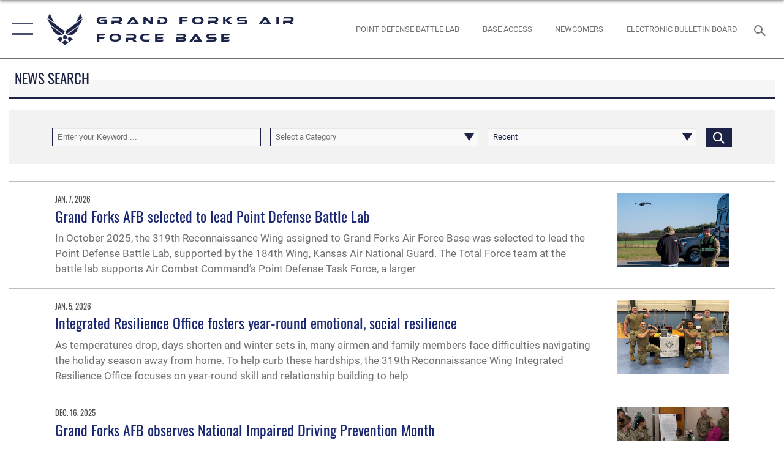

--- FILE ---
content_type: text/html; charset=utf-8
request_url: https://www.grandforks.af.mil/News/igphoto/2000053838/
body_size: 20532
content:
<!DOCTYPE html>
<html  lang="en-US">
<head id="Head"><meta content="text/html; charset=UTF-8" http-equiv="Content-Type" />
<meta name="REVISIT-AFTER" content="1 DAYS" />
<meta name="RATING" content="GENERAL" />
<meta name="RESOURCE-TYPE" content="DOCUMENT" />
<meta content="text/javascript" http-equiv="Content-Script-Type" />
<meta content="text/css" http-equiv="Content-Style-Type" />
<title>
	News
</title><meta id="MetaDescription" name="description" content="The official website for Grand Forks" /><meta id="MetaKeywords" name="keywords" content="Grand Forks" /><meta id="MetaRobots" name="robots" content="INDEX, FOLLOW" /><link href="/Resources/Shared/stylesheets/dnndefault/7.0.0/default.css?cdv=2445" type="text/css" rel="stylesheet"/><link href="/DesktopModules/ArticleCSDashboard/module.css?cdv=2445" type="text/css" rel="stylesheet"/><link href="/DesktopModules/ArticleCS/module.css?cdv=2445" type="text/css" rel="stylesheet"/><link href="/Portals/24/portal.css?cdv=2445" type="text/css" rel="stylesheet"/><link href="/Desktopmodules/SharedLibrary/Plugins/SocialIcons/css/fa-social-icons.css?cdv=2445" type="text/css" rel="stylesheet"/><link href="/Desktopmodules/SharedLibrary/Plugins/Skin/SkipNav/css/skipnav.css?cdv=2445" type="text/css" rel="stylesheet"/><link href="/desktopmodules/ArticleCS/styles/AirForce3/style.css?cdv=2445" type="text/css" rel="stylesheet"/><link href="/Desktopmodules/SharedLibrary/Plugins/ColorBox/colorbox.css?cdv=2445" type="text/css" rel="stylesheet"/><link href="/Desktopmodules/SharedLibrary/Plugins/bootstrap4/css/bootstrap.min.css?cdv=2445" type="text/css" rel="stylesheet"/><link href="/Desktopmodules/SharedLibrary/ValidatedPlugins/font-awesome6/css/all.min.css?cdv=2445" type="text/css" rel="stylesheet"/><link href="/Desktopmodules/SharedLibrary/ValidatedPlugins/font-awesome6/css/v4-shims.min.css?cdv=2445" type="text/css" rel="stylesheet"/><link href="/Desktopmodules/SharedLibrary/ValidatedPlugins/Chosen/chosen.min.css?cdv=2445" type="text/css" rel="stylesheet"/><link href="/portals/_default/skins/AirForce3/Assets/css/theme.css?cdv=2445" type="text/css" rel="stylesheet"/><script src="/Resources/libraries/jQuery/03_07_01/jquery.js?cdv=2445" type="text/javascript"></script><script src="/Resources/libraries/jQuery-Migrate/03_04_01/jquery-migrate.js?cdv=2445" type="text/javascript"></script><script src="/Resources/libraries/jQuery-UI/01_13_03/jquery-ui.min.js?cdv=2445" type="text/javascript"></script><meta name='host' content='DMA Public Web' /><meta name='contact' content='dma.WebSD@mail.mil' /><script  src="/Desktopmodules/SharedLibrary/Plugins/GoogleAnalytics/Universal-Federated-Analytics-8.7.js?agency=DOD&subagency=USAF&sitetopic=dma.web&dclink=true"  id="_fed_an_ua_tag" ></script><meta name="viewport" content="width=device-width,initial-scale=1" /></head>
<body id="Body">

    <form method="post" action="/News/igphoto/2000053838/" id="Form" enctype="multipart/form-data">
<div class="aspNetHidden">
<input type="hidden" name="__EVENTTARGET" id="__EVENTTARGET" value="" />
<input type="hidden" name="__EVENTARGUMENT" id="__EVENTARGUMENT" value="" />
<input type="hidden" name="__VIEWSTATE" id="__VIEWSTATE" value="aYcHhCZ3qwatDxzzlqsXwinw4krgBl/Zi/i0H98Ic90yEu/0gpjXykwfhuc87wdk/k8goyLq6TWX77brC3Qm6q6vnBpRxtNzPQDF4rYbu24Uf5kFPhNp8/8kLQ2gHD5iLFVa5WngW/98sKK9OF8iwvOsmV+z6kkb5hPEVzC++Os5LmjNg/L1SKk+/EEjJDkLqofh9sdQbv672e/Ub7uPT4aK3OkLRtxJ2tpkOqYTXnGejWnSyxJ04yPe6jZ1oGGb1N6gtKpy2MOtLBp3S176/aPofWT+VOkyLNdHSywJRte1DVRqpDdwQfFY8AbPh4atNl3jARyWB/XZayJK3DRtKiQ28dVWeU4yFdd3ZepWg8Zy1SayE+cdgqlpPUTrFd9VAWmj8lBIMoVV/pJHt+1q48MvOCZ4jOT3tPRTBblwyd3q/SJZEfr7jRMADlw+MUFeqqO4JJiLz2KxxvOvMAImq+zDsCDwlEfY1A+i2T69A1AC3JNmTRm+NwAOZpb3JvIaEyqXFLapV60OkkyM3jxyr9Y0Ap2HXn8q83GVZ6Az0iFB4d/wXPB1SBnFmBpT6zOEsgGxZzvMmkHbvsuiDJz/eBaefzYzqpGwIYtd1xnpa2mUn0eWOUui2ZUnuy8NnQBJacu2hnPBQ/9JVaUkRzS1afSspm2vpW9Sc8uCGVbl7aS+4Jcom1ubbyyXDRVkBYGWdBq2GYse9S9AzEmS3ppa7MKDupzIKE+vw41dOXkLvy551COU6JlYy75nP2S6nnpOyQdyOPpgWN0AZSOKv9mmUORE58EKC3HvC0oIf/47MBQbJtz1hJdGw/e0CuKwmnP6eF1t6cXmjprpjZF06UWhPnkMamsv+Zi+R63neLF3FodaJR0aO/tBilAJpoBRM+oS30foBBH0C8ab1jvpQo7TmdT7Qnld4YfwmjMOkfyk0j4FaSTSHR12D8GXLzEUzgAOOXFBrauFX01wv5kdMSR3p+EYV9fRcFJQz6L9+b+pbewxAW9khRVX/7LVSulnWdrJyqC4lMQl1CDZkKfBMjeBZxftVEDp0GHyCB8TExcS+oVRD4TNvFfCYor1rLwFARQuKhk0Til/aZVBKgn7MQGpeWZ0eeq/CZodo3QxxcY/Sua0NPLcXy+GKGI0iO4DZ2r2NJU+mofSgVgCXJxZOgDAqXmkhaqQX7SCZ485DIyopyq1CmONbmgSbEy9JwDU8jP4ypmUcB18Zv5GpzHJqdenqCpldDaTEEJrrgqtnJgrVPqh4IdSnBZ6Ihq8MGd2Ka7eRETI4FZpIp77Xp5/HSxLKwnjJWgeFI3S9HNmZVKGtb10V5okIYcmCrUMIZZe2u4oQKBd+PUcs05HFbkUJUhO91jf/L/6Y6f+EvzOUSoxpj7qeZ7RNeXGYll4xHHEfIg4nlY+b/RyVrUhM9F5FxYhGyCyUlRqNkGW7e8+frIIS4HFIduZA5K3PKu5Mo7WmWnNvFIiL5dCDK9Ac9HBYq0gR+wjuKkgA/Wo1sAmth5HS1DGCcOHha7b+qDZN/k55jFhef4KO15JMkyCGTPGFNLf7iLKo+dHkrJMLQ5701FHnRRPUMLFviHNxKDSzAbnLxxTOobsUqsukVhAYIptwYjEAWoHKlB66uZBBtJUlq5SNVmeHyOe4APBUhMW95s4uJf1h3DsvrzQcCUMeouxOvf8/GavIY3cGUGIvl4gHPZTH+XuMpEOiHY+FH41JIGIqgplJ2i9irumhqnpVSj49UkbVN4PC/l78ITW5RaC305qN3VFc5+ElqnqMeKwvRyFo95Unhjcbmh+H07x9STQS5pSzh9uzV2Q6/5k05FXbb/PpbothZ57B/SWMlnLG7c0koi7sHjbn6ee3HugUFHxL2tY98q1WBnVHxxW62SD2+WNlPlL+NqgxmKEagPh/nqF2HpBhBVuPxKdYT+jBo36lk2lgRTWP25+YHy9oO4yPOCohWZ9zH96PMLAEWx+9N/9TPJVyuSluMUFiNWgc1rPQ5IqAxRpti5fLWWnDU1HvXCeb9CeuWn9XJEX/kChur1s23HZ8jUUks2Bf1fNKIHkOwYqCYwp3zj0X1K3Ysa7fTjt2LTndi4mCPqDOoWbS4ogDaIJzFXG7saqDbn2vn3AfF5S1FyhW0gLudMM4I1GJDahGqHitakeuCiPlagp+dlZuT3yydnL8knqq4l4YNb3H7VMn2ZVBX+fBnyusqNtBtbGRC/[base64]/PtdJnRfxLd1a36C6K7F4RefO2v3yOeiEIzvsTO48SASFwOVTCFXIE0qSc9C9wF/2+89xsmvxAAK08ivhUW37oBziUzqOgdb0FsYZo4aiAx2ycm49HdkvlpnjKD9y0cRM7Vqj5m/652gT0TG4/IkVIK8uFd6DcuZxIBqgsi/1BUClZ8Vrn14JH9091san/HrV0wHYqzKHrX0RvQydQXPR2rXskzn/UBV6AeagMGhAQU7b1XOv5spkOBIVJhsi68kWD7ajvJTPnPjmTrGqti3BqU0CPyQSBva1hbVvBMt9EsTXw03rT/x1LEBSeD7J696rTmXp5C5TwaOeF9NEV5bXy57fvidJYZxGMVaYNVxh2bcoH19/[base64]/GKKyL6cU0YdhwQxel/[base64]/YrukHbWdL0prZ1WAViCjLNxpoULjss0m+Ot25aReXeZuL6/[base64]/vNOuIt4NNsCRGEo3D7HkO4PO4OR1yof7VnKkzZ2rf7bhklcez0S/pGXlGqJbssRdwIH65OApJb9PH+v809dtUGHSNFUFTGjbgZ3P8AAHxj1gvZuWqtDxiKmemADGY8bbBs8VsV0lcRQ6HpbQ+busF5V9DPtMzPqqPpJKBl1p7qVT2YxFvOJ1xzPmdMLzs3ZwugftKAgOgcsmItO88lukXymrXb3B6AOFDN2Zo1kDp1t4v7jwu8KMt4H/6X4Y0YLhdokZciI+nqUsKo0ZSvKsKf1qPAUsWVB3m6e1YvW7NsXDHKUxdw/6+Jd4PlHx9fZb0P4VVcqZTB/YKsrOw2oWFkLRVIeMpDh1r0YJUWaTUm9FhStFipPjUMopFLMzybHQqR9JNcPLK79fyqcGV6sup5uv/KRFHbUxxCSNvPjARfNy4SjbqD8g7Ss5ELC4d1I7sZe+rtQRwgkigdxEO+OyZoRn0FOcy2rubuTiHaLFS1bOCqlR5EZU3Z/aPcOGKrRq4pHQPVSVfMRYiW5zgwBstR8aAB0INTFL571ne2K8s7Mt51vdv84shPQ//8SZZ235d4Vq7ieWbFl1aGsNyfOc+rFgy/RZPek0c+37CEx14CGxwdbuiCu+bvdUouRgHXweQB8HqJQ/YaBmzZBwh3UMjVu+sLuJammad0ZJoi58eKVUrshGQrHK+bPL4aVcogi7hId/kaPQHzsr7sqLXFPV4m66utV4AekJ0tUQR4/7t4bFwULvHZxHX4LIQgO72R2PH2X8DFq5hks5fU9er9n7D3ijJrShMpc+mVSQLOdqfAzdNxJxa9qYm+UPmsxQuxGBLXQilGohqsiPeMa02gPRWVaiCQx84d/17GNBy9FsqSRE+a9/VtLm0ArZGB1zIJ1Ev61r2h2G2c/daKSFXG6moCBsTpoCLfqXRDcJiDLQAeotn5+ceyNaEMI7ekD1JMo2rl1qkHggFY0mHJTogvg3B5R9GQIAEIMdCBv231zM3M1TC5GXQ8iMjIa/n4Wab+T1UCrP5ESlbnVhTtMXxsHR1as01kh4Lwjy6KIdXrLtMD7Qomr6vsVh2Fzw4oSXawiBOmEiN8A8wHvUEyU/hPiAaxXydj5uehaVLN3CuMmMmmJrCwaAa3Oxb5hAo9migxxM8pxt20i/iJsq+1Ph1yMILimyuDw8PFAGyCE7/HZYiDpxi2b54WeTdFDw7VCdv1Lx3iRR9y5MCJ6kWJcK85cb6G+GBd8TmQZWBkciYDsiLrIICAdbhGWMTAduQfsJV/2tbGuxN+52vkwPuh+eCM81f6LIKtj92/z6CddrLVz4c4y4pCLp1KR6LFtoSWRR+iu+W17M23Lbe2ij9o+n69Ol66JgZv6qx43Nmti6hGDL1qWuGprua26KZS3Z/T2sm/v61PH6ulW7Yprl9c2VhO8T72FNKuS73Nmk2AFMTTkgxZzFSQYkVKKZuHh715fwaYKiRlQcaKopu2O6LEs3AkT5GiYY/e3wRZqrQlqwNgvkUUIOnw5T6ZWNGKeQEOI9EfGTh0xI/v3lnNuljVpFvlwmNTfKiqp5tXoyZpLlj7Dp1iKHV4YA3q/ivjeeIa1lrStQzLk22Cx/V4ELUj3oe1f4HOMsDHRUI+bmc/efe6Hs7k9O2+OhmAiPETqgwt+Bgk3+YH2LoTboFLDrQOi8dBST9JjzOAgmCntp75xTqvL8PQ0FLj/Dg/OuHKyXF3DEYghx8VSoTqRxAPWLmZ0rj8+PnL2X/ou+Cbz3V7ZUC9PmsEpuofzy++tirtzrYQ/QNXcRPs1aT8DNxXfGUu77vN74hl5uKKempBZmCWgMs1GutplOcSkUCqJw3ZJrKck4ee+r6td/cbtA+xv5XHGOBiojB4eyl9zKIbqFPtvAa97baKruR4B//gjlAnDuxHS27untgzfRkjIAJckG+B0qhLRPoNy27H+obm/Ectm0AerHWAfmhyqqnMCJrlZo/SJmdDyvWpgDzUsJ08+nydoGWcdOh79bYFGpjbMQ2kT/CChb9mUxhxGUozJ5ua4yNbHx12vTL+Q8dEVbCjmswfakONy2biDE5yv7IhW8pOVaf+GIDVt48CtnQrvwNU3Aiq/wfDSPyfz0a+YHs9gn5ww0JisMydrxndkYgB3cFr0LqZ6OhK+6cUdCzPLcgaFQb2PigRL5LlfsEq8gRE23uteH57KYYh0LchykVI1pjnI2tPIdhvnmLOw1hvgb0uUEXjTjk4RAH+LRLajysERUdNOIE+npgZ/R77jxdH6+5Hnus1avGqJfnoxVJMNkzpzYhvQ7heVSkPod12dnB9U3BlQw2TUPIvh/tlxSUbNJx8dehl4bdDEU17VECgr0RUccstHgDuVAorl6vn8ip83dxK0TTaimcDwmzWoYqLYBA0hBRw8G15aus8Ah3VSnVlTMDVXg9MHXvlk4B9MgppKLNgt7mlDABs6/Grkk8GRrX9fju9dk8vsMgitIwWmnXgrtdKaCAUvvy2xgzUawtf0G9B1tuNffzA=" />
</div>

<script type="text/javascript">
//<![CDATA[
var theForm = document.forms['Form'];
if (!theForm) {
    theForm = document.Form;
}
function __doPostBack(eventTarget, eventArgument) {
    if (!theForm.onsubmit || (theForm.onsubmit() != false)) {
        theForm.__EVENTTARGET.value = eventTarget;
        theForm.__EVENTARGUMENT.value = eventArgument;
        theForm.submit();
    }
}
//]]>
</script>


<script src="/WebResource.axd?d=pynGkmcFUV3Yv-3f2nr9xy0Kf6C_zZnc9LGfZMM3iT4nqVs6bWcUamjTUtM1&amp;t=638901627720898773" type="text/javascript"></script>


<script src="/ScriptResource.axd?d=NJmAwtEo3IpQvsjSkuQUuIqMspjI2fWDpWH3-CBlVemQ0vAoBChpuVZw0gj2044CMiBllJZEWsefTRtglhmrbpRUam1112h7KfeQnmWQ-MTPHnYAYKgX3qQxNVIhYQWTOgPlXw2&amp;t=32e5dfca" type="text/javascript"></script>
<script src="/ScriptResource.axd?d=dwY9oWetJoKJpG3WOIgNzeRnuMQFr2URwQwKo8c8VB11Ho4DclWIhp-MA73UFDl1EyzFlsqcNfh9b1MMiCRZ3tWUMYJhhBd83kEjdI0fA6QVRWOGYf41Mnh-kc8Qc9Ih4nwsFAICujytX66x0&amp;t=32e5dfca" type="text/javascript"></script>
<div class="aspNetHidden">

	<input type="hidden" name="__VIEWSTATEGENERATOR" id="__VIEWSTATEGENERATOR" value="CA0B0334" />
	<input type="hidden" name="__VIEWSTATEENCRYPTED" id="__VIEWSTATEENCRYPTED" value="" />
	<input type="hidden" name="__EVENTVALIDATION" id="__EVENTVALIDATION" value="5BNPatC2egq6Qdgl17Am9/ZX+DaTBlnaoGHXA0s2XE7LkbvrLn0h31hsgU3rF3hHABJ40k2Gza5je7Wn+JcpKljl+jjkkLk8FYrR/ne6mxmaY7vtD3C5UDfP55L3/bc7E05wXhJgu4E3PUsJhMEbzTh08YX+DmtpQ8EmDTQ/TQ1R8vfX0BHDHAqLVjeX4x8kBPxzKsFZHRmTpBcuoInMManyqij5jZnF19+rzpKOgTDZYXbE+OBef3izFhFtzWiGFIaehEbQXjJJL7/8bAZD7sb8qsDxCNfubSDppc52agZrD7wNDOEcIyGzK0xdl5kNr6aKa6XeQ9NVeLGf9roG4pdRxpZB8SxD9PE2RBrcdigIk/wGjAAr4KVRydx9Rvfi8s/dnV86BRdm5k9efYR8P5capzql3mon+3qzJhzdMq2QAVkmDgx+zZx7ML1eX46q0aYzPg==" />
</div><script src="/js/dnn.js?cdv=2445" type="text/javascript"></script><script src="/js/dnn.modalpopup.js?cdv=2445" type="text/javascript"></script><script src="/js/dnncore.js?cdv=2445" type="text/javascript"></script><script src="/Desktopmodules/SharedLibrary/Plugins/Mobile-Detect/mobile-detect.min.js?cdv=2445" type="text/javascript"></script><script src="/DesktopModules/ArticleCS/Resources/ArticleCS/js/ArticleCS.js?cdv=2445" type="text/javascript"></script><script src="/Desktopmodules/SharedLibrary/Plugins/ColorBox/jquery.colorbox.js?cdv=2445" type="text/javascript"></script><script src="/Desktopmodules/SharedLibrary/ValidatedPlugins/moment/moment.js?cdv=2445" type="text/javascript"></script><script src="/js/dnn.servicesframework.js?cdv=2445" type="text/javascript"></script><script src="/Desktopmodules/SharedLibrary/Plugins/Skin/js/common.js?cdv=2445" type="text/javascript"></script><script src="/Desktopmodules/SharedLibrary/ValidatedPlugins/moment-timezone/builds/moment-timezone-with-data.js?cdv=2445" type="text/javascript"></script><script src="/Desktopmodules/SharedLibrary/Plugins/image-set-polyfill/image-set-polyfill.js?cdv=2445" type="text/javascript"></script><script src="/Desktopmodules/SharedLibrary/ValidatedPlugins/Chosen/chosen.jquery.min.js?cdv=2445" type="text/javascript"></script><script src="/Desktopmodules/SharedLibrary/Helpers/chosen-fix.js?cdv=2445" type="text/javascript"></script>
<script type="text/javascript">
//<![CDATA[
Sys.WebForms.PageRequestManager._initialize('ScriptManager', 'Form', ['tdnn$ctr2289$Article$desktopmodules_articlecs_article_ascx$UpdatePanel1','dnn_ctr2289_Article_desktopmodules_articlecs_article_ascx_UpdatePanel1'], [], [], 90, '');
//]]>
</script>

        
        
        

<script type="text/javascript">
$('#personaBar-iframe').load(function() {$('#personaBar-iframe').contents().find("head").append($("<style type='text/css'>.personabar .personabarLogo {}</style>")); });
</script>

<script type="text/javascript">

jQuery(document).ready(function() {
initializeSkin();
});

</script>

<script type="text/javascript">
var skinvars = {"SiteName":"Grand Forks Air Force Base","SiteShortName":"Grand Forks","SiteSubTitle":"","aid":"afpw_grandforks","IsSecureConnection":true,"IsBackEnd":false,"DisableShrink":false,"IsAuthenticated":false,"SearchDomain":"search.usa.gov","SiteUrl":"https://www.grandforks.af.mil/","LastLogin":null,"IsLastLoginFail":false,"IncludePiwik":false,"PiwikSiteID":-1,"SocialLinks":{"Facebook":{"Url":"https://www.facebook.com/USairforce/","Window":"_blank","Relationship":"noopener"},"Twitter":{"Url":"","Window":"","Relationship":null},"YouTube":{"Url":"","Window":"","Relationship":null},"Flickr":{"Url":"","Window":"","Relationship":null},"Pintrest":{"Url":"","Window":"","Relationship":null},"Instagram":{"Url":"","Window":"","Relationship":null},"Blog":{"Url":"","Window":"","Relationship":null},"RSS":{"Url":"","Window":"","Relationship":null},"Podcast":{"Url":"","Window":"","Relationship":null},"Email":{"Url":"","Window":"","Relationship":null},"LinkedIn":{"Url":"","Window":"","Relationship":null},"Snapchat":{"Url":"","Window":"","Relationship":null}},"SiteLinks":null,"LogoffTimeout":3300000,"SiteAltLogoText":""};
</script>
<script type="application/ld+json">{"@context":"http://schema.org","@type":"Organization","logo":null,"name":"Grand Forks Air Force Base","url":"https://www.grandforks.af.mil/","sameAs":["https://www.facebook.com/USairforce/"]}</script>

<div id="app" class="layout-main no-banner ">
    

<div id="skip-link-holder"><a id="skip-link" aria-label="Press enter to skip to main content" href="#skip-target">Skip to main content (Press Enter).</a></div>

<header id="header-main">
    <div id="header-main-inner">
        <nav id="nav-main" aria-label="Main navigation">
            <div type="button" class="nav-main-toggle" tabindex="0" role="button" aria-label="Open Main Navigation"> 
		        <span class="nav-main-toggle-label">
				    <span class="nav-main-toggle-item nav-main-toggle-item-top">
					    <span class="nav-main-toggle-item-inner nav-main-toggle-item-inner-top"></span>
				    </span>
				    <span class="nav-main-toggle-item nav-main-toggle-item-bottom">
					    <span class="nav-main-toggle-item-inner nav-main-toggle-item-inner-bottom"></span>
				    </span>
			    </span>
		    </div>
            
            <div id="nav-main-inner">
                <div id="nav-main-header">
                    <div type="button" class="nav-main-toggle" tabindex="0" role="button" aria-label="Close Main Navigation"> 
		                <span class="nav-main-toggle-label">
				            <span class="nav-main-toggle-item nav-main-toggle-item-top">
					            <span class="nav-main-toggle-item-inner nav-main-toggle-item-inner-top"></span>
				            </span>
				            <span class="nav-main-toggle-item nav-main-toggle-item-bottom">
					            <span class="nav-main-toggle-item-inner nav-main-toggle-item-inner-bottom"></span>
				            </span>
			            </span>
		            </div>
                    <svg class="svg-logo" width="80" height="70" xmlns="http://www.w3.org/2000/svg" viewBox="0 0 80 70">
                        <g>
                            <title>U.S. Air Force Logo</title>
                            <g transform="matrix(0.30864200474303516,0,0,0.30864200474303516,96.66049876374962,86.23049787780087) ">
                                <polygon points="-216.59274005889893,-115.45912504196167 -239.41073322296143,-98.88313627243042 -211.62673664093018,-78.69417142868042 -202.91378498077393,-105.51613187789917 " class="fill"/>
                                <polygon points="-207.52175617218018,-75.70814847946167 -184.70473957061768,-59.13417387008667 -161.90072345733643,-75.70814847946167 -184.70473957061768,-92.29115629196167 " class="fill"/>
                                <polygon points="-195.99575519561768,-126.93117094039917 -279.6467409133911,-187.7141375541687 -260.1197633743286,-147.0781512260437 -232.37673664093018,-126.93117094039917 " class="fill"/>
                                <polygon points="-187.24075031280518,-153.7301287651062 -304.11372089385986,-238.64913511276245 -284.5887575149536,-198.0051531791687 -194.19973468780518,-132.33217191696167 " class="fill"/>
                                <polygon points="-287.54475116729736,-271.9891619682312 -301.3247194290161,-243.31515073776245 -258.9787721633911,-212.55013608932495 " class="fill"/>
                                <polygon points="-166.50472736358643,-105.51613187789917 -157.78475666046143,-78.69417142868042 -130.01070880889893,-98.88313627243042 -152.83077716827393,-115.45912504196167 " class="fill"/>
                                <polygon points="-137.04073810577393,-126.93117094039917 -109.2976884841919,-147.0781512260437 -89.7787675857544,-187.7141375541687 -173.42074298858643,-126.93117094039917 " class="fill"/>
                                <polygon points="-182.17178058624268,-153.7301287651062 -175.22274494171143,-132.33217191696167 -84.8327226638794,-198.0051531791687 -65.3028154373169,-238.64913511276245 " class="fill"/>
                                <polygon points="-81.8727617263794,-271.9891619682312 -110.4467363357544,-212.55013608932495 -68.0937089920044,-243.31515073776245 " class="fill"/>
                                <path d="m-197.38074,-111.46014c0,-6.997 5.676,-12.677 12.682,-12.677c6.99,0 12.677,5.68 12.677,12.677c0,7.005 -5.687,12.68 -12.677,12.68c-7.006,-0.001 -12.682,-5.675 -12.682,-12.68z" class="fill"/>
                            </g>
                        </g>
                    </svg>
                </div>
                <div id="nav-main-search">
                    <div id="dnn_Header_MobileSearch" class="search-input-wrap">
	
                        <input id="search-input" aria-label="Search" type="search" autocomplete="off" name="header-search" placeholder="SEARCH" value="">
                    
</div>
                </div>
                <div id="nav-main-menu">
                    <ul id="nav-main-menu-top-ul">
	
    <li class="">
    
        <a href="https://www.grandforks.af.mil/" target="" >Home</a>
    
    </li>

    <li class="parent ">
    
        <a href="https://www.grandforks.af.mil/About-Us/Units/" target="" aria-expanded="false">About Us</a>
    
        <ul>
        
    <li class="">
    
        <a href="https://www.grandforks.af.mil/About-Us/Units/" target="" >Units</a>
    
    </li>

    <li class="">
    
        <a href="https://www.grandforks.af.mil/About-Us/Biographies/" target="" >Biographies</a>
    
    </li>

    <li class="">
    
        <a href="https://www.grandforks.af.mil/About-Us/Heritage-Park/" target="" >Heritage Park</a>
    
    </li>

    <li class="">
    
        <a href="https://www.grandforks.af.mil/About-Us/Economic-and-Environmental-Information/" target="" >Economic and Environmental Information</a>
    
    </li>

        </ul>
    
    </li>

    <li class="parent ">
    
        <a href="https://www.grandforks.af.mil/Point-Defense-Battle-Lab/" target="" aria-expanded="false">Point Defense Battle Lab</a>
    
        <ul>
        
    <li class="">
    
        <a href="https://www.grandforks.af.mil/Point-Defense-Battle-Lab/" target="" >PDBL Homepage</a>
    
    </li>

    <li class="">
    
        <a href="https://www.grandforks.af.mil/Point-Defense-Battle-Lab/PDBL-Vendor-Landing-Page/" target="" >PDBL Vendor Landing Page</a>
    
    </li>

        </ul>
    
    </li>

    <li class="parent ">
    
        <a href="javascript:void(0)" aria-expanded="false">On Base Community</a>
    
        <ul>
        
    <li class="">
    
        <a href="/LinkClick.aspx?fileticket=Sx83NiIvnZ4%3d&amp;tabid=12845&amp;portalid=24" target="_blank" rel="noopener noreferrer" >Winter Safety Information</a>
    
    </li>

    <li class="parent ">
    
        <a href="https://www.grandforks.af.mil/On-Base-Community/Welcome-Newcomers/" target="" aria-expanded="false">Welcome Newcomers</a>
    
        <ul>
        
    <li class="">
    
        <a href="https://www.grandforks.af.mil/On-Base-Community/Welcome-Newcomers/" target="" >Welcome Newcomers</a>
    
    </li>

    <li class="">
    
        <a href="https://www.grandforks.af.mil/On-Base-Community/Welcome-Newcomers/School-Liaison/" target="" >School Liaison</a>
    
    </li>

    <li class="">
    
        <a href="/LinkClick.aspx?fileticket=OgO3rQ1wycA%3d&amp;tabid=12597&amp;portalid=24" target="_blank" rel="noopener noreferrer" >MVPs of GFAFB</a>
    
    </li>

    <li class="">
    
        <a href="/LinkClick.aspx?fileticket=eTk1byLpnw4%3d&amp;tabid=12598&amp;portalid=24" target="_blank" rel="noopener noreferrer" >Where are our Griffins</a>
    
    </li>

        </ul>
    
    </li>

    <li class="">
    
        <a href="https://padlet.com/grandforksafbpa/grand-forks-afb-bulletin-board-s04ime4an8hw0e4i" target="_blank" rel="noopener noreferrer" >Electronic Bulletin Board</a>
    
    </li>

    <li class="">
    
        <a href="https://www.grandforks.af.mil/On-Base-Community/Community-Action-Team/" target="" >Community Action Team</a>
    
    </li>

    <li class="">
    
        <a href="https://www.grandforks.af.mil/On-Base-Community/Grand-Forks-Clubs/" target="" >Grand Forks Clubs</a>
    
    </li>

    <li class="">
    
        <a href="https://www.grandforks.af.mil/On-Base-Community/Unite-Fund/" target="" >Unite Fund</a>
    
    </li>

    <li class="parent ">
    
        <a href="https://www.grandforks.af.mil/On-Base-Community/Housing/" target="_blank" rel="noopener noreferrer" aria-expanded="false">Housing</a>
    
        <ul>
        
    <li class="">
    
        <a href="https://www.housing.af.mil/Home-depricated/Units/GrandForks/" target="_blank" rel="noopener noreferrer" >homes.mil</a>
    
    </li>

    <li class="">
    
        <a href="https://www.grandforks.af.mil/On-Base-Community/Housing/Unaccompanied-Housing/" target="" >Unaccompanied Housing</a>
    
    </li>

        </ul>
    
    </li>

    <li class="">
    
        <a href="https://www.grandforks319fss.com" target="_blank" rel="noopener noreferrer" >319th Force Support Squadron</a>
    
    </li>

    <li class="">
    
        <a href="/LinkClick.aspx?fileticket=z4ee-P3O2yE%3d&amp;tabid=13132&amp;portalid=24" target="" >Welcome Package</a>
    
    </li>

        </ul>
    
    </li>

    <li class="parent ">
    
        <a href="https://www.grandforks.af.mil/Grand-Forks-Virtual-Visitor-Center/" target="" aria-expanded="false">Grand Forks Virtual Visitor Center</a>
    
        <ul>
        
    <li class="">
    
        <a href="https://www.grandforks.af.mil/Grand-Forks-Virtual-Visitor-Center/" target="" >Virtual Visitor&#39;s Center</a>
    
    </li>

    <li class="">
    
        <a href="https://www.grandforks.af.mil/Grand-Forks-Virtual-Visitor-Center/ID-Info/" target="" >ID Info</a>
    
    </li>

        </ul>
    
    </li>

    <li class="parent active">
    
        <a href="https://www.grandforks.af.mil/News/" target="" aria-expanded="false">News</a>
    
        <ul>
        
    <li class="">
    
        <a href="https://www.grandforks.af.mil/News/Photos/" target="" >Photos</a>
    
    </li>

    <li class="">
    
        <a href="https://www.grandforks.af.mil/videos/" target="" >Videos</a>
    
    </li>

        </ul>
    
    </li>

    <li class="parent ">
    
        <a href="https://www.grandforks.af.mil/Contact/" target="" aria-expanded="false">Contact</a>
    
        <ul>
        
    <li class="">
    
        <a href="/LinkClick.aspx?fileticket=h-IWt7W5ouU%3d&amp;tabid=3150&amp;portalid=24" target="_blank" rel="noopener noreferrer" >Contact Public Affairs</a>
    
    </li>

    <li class="">
    
        <a href="https://www.grandforks.af.mil/Contact/CAL/" target="" >Commander&#39;s Action Line</a>
    
    </li>

    <li class="">
    
        <a href="https://www.grandforks.af.mil/Contact/Chaplain-Corps/" target="" >Chaplain Corps</a>
    
    </li>

    <li class="">
    
        <a href="https://www.grandforks.af.mil/Contact/In-Service-Reserve-Recruiter/" target="" >In-Service Reserve Recruiter</a>
    
    </li>

    <li class="">
    
        <a href="https://www.grandforks.af.mil/Contact/Area-Defense-Counsel/" target="" >Area Defense Counsel</a>
    
    </li>

    <li class="">
    
        <a href="https://www.grandforks.af.mil/Contact/Voting-Assistance/" target="" >Voting Assistance</a>
    
    </li>

    <li class="">
    
        <a href="https://www.grandforks.af.mil/Contact/Finance-Office/" target="" >Finance Office</a>
    
    </li>

    <li class="">
    
        <a href="https://www.grandforks.af.mil/Contact/FOIA/" target="" >FOIA</a>
    
    </li>

        </ul>
    
    </li>

    <li class="">
    
        <a href="https://www.grandforks.af.mil/Sexual-Misconduct-and-Disciplinary-Actions/" target="" >Sexual Misconduct and Disciplinary Actions</a>
    
    </li>

</ul>


                </div>
                <div id="nav-main-footer">
                    <ul class=""><li class=""><a href="https://www.facebook.com/USairforce/" target="_blank" rel="noopener noreferrer" aria-label="Facebook icon opens in a new window" title="Facebook icon"><span class="social-icon fab fa-facebook-square social-link-354"></span></a></li><li class=""><a href="https://www.twitter.com/USairforce" target="_blank" rel="noopener noreferrer" aria-label="X (formerly X) icon opens in a new window" title="X (formerly X) icon"><span class="social-icon fa-brands fa-x-twitter social-link-430"></span></a></li></ul>
                </div>
            </div>
            <div id="nav-main-open-overlay"></div>
        </nav>

        <div id="logo-main">
            <a href="https://www.grandforks.af.mil/">
             
                <img src="/Portals/_default/Skins/AirForce3/Assets/images/af-logo-seal.png" alt="U.S. Air Force Logo" title="U.S. Air Force"/>
                
                <span class="site-title">Grand Forks Air Force Base</span>
                
            </a>
        </div>

        <nav id="nav-secondary" aria-label="Search navigation">
            <div id="nav-secondary-inner">
                <ul class=""><li class=""><a href="https://www.grandforks.af.mil/Point-Defense-Battle-Lab/" target="_blank" rel="noopener noreferrer" aria-label=" opens in a new window"><span class="text text-link-3382">Point Defense Battle Lab</span></a></li><li class=""><a href="/Grand-Forks-Virtual-Visitor-Center/"><span class="text text-link-2391">Base Access</span></a></li><li class=""><a href="/On-Base-Community/Welcome-Newcomers/"><span class="text text-link-3068">Newcomers</span></a></li><li class=""><a href="https://padlet.com/grandforksafbpa/grand-forks-afb-bulletin-board-s04ime4an8hw0e4i" target="_blank" rel="noopener noreferrer" aria-label="Grand Forks Air Force Base Bulletin Board opens in a new window"><span class="text text-link-3067">Electronic Bulletin Board</span></a></li></ul>
                <div id="dnn_Header_DesktopSearch">
	
                    <input type="checkbox" class="hidden-input" id="header-main-search-state" aria-label="Search" tabindex="-1" aria-hidden="true">
                    <div id="main-search-open-overlay"></div>
                    <div id="header-main-search">
                      <div class="search-input-wrap">
                        <input id="header-main-search-input" aria-label="Search" class="global-search" minlength="1" tabindex="-1" type="search" autocomplete="off" placeholder="Search topics, names, categories..." value="">
                        <label class="header-main-search-toggle-label" for="header-main-search-state" tabindex="0" aria-label="Search toggle"></label>
                      </div>
                    </div>
                
</div>
            </div>
        </nav>
    </div>

</header>
<div id="header-main-spacer"></div>

<p><a name="skip-target"></a></p>
    <!--/* //NOSONAR */--><div id="dnn_HeaderPaneTop" class="DNNEmptyPane"></div>
<div id="dnn_HeaderPaneMid" class="DNNEmptyPane"></div>
<div id="dnn_HeaderPaneBottom" class="DNNEmptyPane"></div>
    
    <main class="content ">
        <!--/* //NOSONAR */--><div id="dnn_ContentPane" class="DNNEmptyPane"></div>
<div class="container container-wide">
    <div class="row">
        <div id="dnn_CenterPaneWide_Top" class="col-md"><div class="DnnModule DnnModule-ArticleCSDashboard DnnModule-2288"><a name="2288"></a>

<div class="theme-container title-container">
    
    <h2 class="theme-container-header border-bottom">
        <span id="dnn_ctr2288_dnnTITLE_titleLabel" class="title">News Search</span>



    </h2>
    <div id="dnn_ctr2288_ContentPane" class="theme-container-content"><!-- Start_Module_2288 --><div id="dnn_ctr2288_ModuleContent" class="DNNModuleContent ModArticleCSDashboardC">
	<div id="dnn_ctr2288_Dashboard_ph">
		
<div class="advanced-search">
    <div class="container">
        <div class="options d-flex flex-md-row">
            <div class='inner'>
                <div class="spinner3">
                    <div class="bounce1"></div>
                    <div class="bounce2"></div>
                    <div class="bounce3"></div>
                </div>
                
                <div class="cellinner">
                    <label for="dnn_ctr2288_Dashboard_keyword2288" class="d-none">Keyword</label>
                    <div class="field-outer keyword text-box">
			<input name="dnn$ctr2288$Dashboard$keyword2288" type="text" id="dnn_ctr2288_Dashboard_keyword2288" title="Keyword" aria-label="Keyword Control" placeholder="Enter your Keyword ..." />
		</div>
                </div>
                
                <div class="cellinner">
                    <label for="dnn_ctr2288_Dashboard_cat2288" class="d-none">Type</label>
                    <div class="field-outer category drop-list">
			<select name="dnn$ctr2288$Dashboard$cat2288" id="dnn_ctr2288_Dashboard_cat2288" aria-label="Category Drop Down List">
				<option value="0">Select a Category</option>
				<option value="3661">Sports</option>
				<option value="3660">Health News</option>
				<option value="3662">Mission/Training</option>
				<option value="3663">Global War on Terror</option>
				<option value="3664">Commander&#39;s Action Line</option>
				<option value="3665">Relocation</option>
				<option value="3666">2nd Mile Leadership</option>
				<option value="13431">Commander&#39;s Corner</option>
				<option value="14386">Medical</option>

			</select>
		</div>
                </div>
                
                <div class="cellinner">
                    <label for="dnn_ctr2288_Dashboard_sort2288" class="d-none"></label>
                    <div class="field-outer sort drop-list">
			<select name="dnn$ctr2288$Dashboard$sort2288" id="dnn_ctr2288_Dashboard_sort2288" title="Sort" aria-label="Sort Drop Down List">
				<option selected="selected" value="Recent">Recent</option>
				<option value="Oldest">Oldest</option>
				<option value="Title">Title A &gt; Z</option>
				<option value="TitleZ">Title Z &gt; A</option>

			</select>
		</div>
                </div>
                
            </div>
            <div class="search-container">
                <a class="fas fa-search search-button advanced-search-btn" aria-label="Click button to search" href="javascript:__doPostBack(&#39;dnn$ctr2288$Dashboard$ctl06&#39;,&#39;&#39;)"></a>
            </div>
        </div>
    </div>
    <link rel="stylesheet" type="text/css" href="/DesktopModules/ArticleCS/Styles/AirForce3/ChosenOverrides.css" />
</div>
<script>
    $('.keyword input').keydown(function (event) {
        var keypressed = event.keyCode || event.which;
        if (keypressed === 13 && $('.advanced-search-btn').length > 0) {
            $('.advanced-search-btn')[0].click();
            return false;
        }
    });
</script>


<script type="text/javascript">
    $(document).ready(function () {
        /*******************************************
        * JS for contianing every input after the
        * third into 'Advanced Options'
        *******************************************/

        // This is the array that will be wrapped into advanced options
        // It's acting as a queue (FIFO)
        var advancedOptions = $('.cellinner');

        var windowWidth = $(window).innerWidth();

        // This is to check if there's more than one input
        if (advancedOptions.length > 1) {
            $('.options').addClass('flex-column');
        }

        // Iterator
        var i = 0;
        var maxInputs = 3;

        if (windowWidth < 576) {
            maxInputs = 1;
        } else if (windowWidth < 768) {
            maxInputs = 2;
        } else {
            maxInputs = 3;
        }

        // This do while will filter out the first row of cells
        // The first row always needs at least one cell (hence the do while)
        do {
            // Filter out the first item in the array
            if (advancedOptions.length) {
                // Current element (Not a jQuery object :( )
                var current = advancedOptions.get(0);
                advancedOptions.splice(0, 1);
            } else {
                break;
            }
            // Iterate, if the current cell is tags add three to break the loop
            if ($(current).find('.tagit').length) {
                i += 3;
            } else {
                i++;
            }
            // If we already have our first 3, or if tagit is next to be shifted, break
        } while (i < maxInputs && !$(advancedOptions.get(0)).find('.tagit').length)

        if (advancedOptions.length) {
            // If there are advanced options
            var $advancedOptionsContainer = $("<div class='advanced-options' aria-hidden='true' style='display:none;'></div>", {});
            var $advancedOptionsLabel = $('<label class="show-advanced" for="advanced-check" role="button"><span>Show Advanced Options</span></label>', {});
            var $advancedCheck = $('<input type="checkbox" id="advanced-check">', {}).on('click', function () {
                if ($(this).is(":checked")) {
                    $('.advanced-options').slideDown(250, function () {
                        $('.advanced-options').attr('aria-hidden', 'false');
                        $('.advanced-options').css('display', 'flex');
                        $('.show-advanced span').html('Hide Advanced Options');
                    });
                } else {
                    $('.advanced-options').slideUp(250, function () {
                        $('.show-advanced span').html('Show Advanced Options');
                        $('.advanced-options').attr('aria-hidden', 'true');
                    });
                }
            });

            $(advancedOptions).wrapAll($advancedOptionsContainer);
            $('.options').after($advancedOptionsLabel);
            $('.show-advanced').before($advancedCheck);
        } else {
            // If there are no advanced options
            // So the search button will stay on the same line if there's no advanced options
            $('.options').removeClass('flex-md-row');
            $('.options').addClass('flex-sm-row');

            $('.advanced-search').addClass('no-advanced-pad-bottom');
        }

        $('.drop-list select').chosen({
            disable_search_threshold: 30,
            width: "100%"
        });

        var $dropdownLists = $('.drop-list select');

        $dropdownLists.each(function () {
            if ($(this).val() != 0) {
                $(this).siblings('.chosen-container-single').addClass('has-value');
            }
        });

        $dropdownLists.on('change', function () {
            if ($(this).val() != 0) {
                $(this).siblings('.chosen-container-single').addClass('has-value');
            } else {
                $(this).siblings('.chosen-container-single').removeClass('has-value');
            }
        });

        $('.cellinner').each(function () {
            if ($(this).find('.tagit').length) {
                $(this).css('width', '100%');
            }
        });

        $('.spinner3').fadeOut('fast');

        // Get all advanced search dropdown containers
        var chosenContainers = document.querySelectorAll('.chosen-container');

        // Update aria-label on search dropdowns
        function updateAriaLabel(selectElement) {
            var selectedText = selectElement.options[selectElement.selectedIndex].text;
            var searchInput = selectElement.parentElement.querySelector('.chosen-search-input');
            if (searchInput) {
                searchInput.setAttribute('aria-label', 'Filter by ' + selectedText);
            }
        }

        chosenContainers.forEach(function (container) {
            var selectElement = container.previousElementSibling;
            if (selectElement && selectElement.tagName === 'SELECT') {
                updateAriaLabel(selectElement);
                selectElement.addEventListener('change', function () {
                    updateAriaLabel(selectElement);
                });
            }
        });
    });
</script>
	</div>


</div><!-- End_Module_2288 --></div>
</div></div><div class="DnnModule DnnModule-ArticleCS DnnModule-2289"><a name="2289"></a>

<div class="theme-container">
    <div id="dnn_ctr2289_ContentPane"><!-- Start_Module_2289 --><div id="dnn_ctr2289_ModuleContent" class="DNNModuleContent ModArticleCSC">
	

<div id="dnn_ctr2289_Article_desktopmodules_articlecs_article_ascx_UpdatePanel1">
		


<ul class="listing article-listing article-listing-news">
    
    <li><article class="article-listing-item article-listing-item-4372459">
    <div class="summary">
        <time pubdate="pubdate" data-dateago="2026-01-07T13:46:10" data-dateap="Jan. 7, 2026" datetime="2026-01-07">Jan. 7, 2026</time>
        <h1>
            <a href="https://www.grandforks.af.mil/News/Display/Article/4372459/grand-forks-afb-selected-to-lead-point-defense-battle-lab/" >Grand Forks AFB selected to lead Point Defense Battle Lab </a>
        </h1>
        <p>In October 2025, the 319th Reconnaissance Wing assigned to Grand Forks Air Force Base was selected to lead the Point Defense Battle Lab, supported by the 184th Wing, Kansas Air National Guard. The Total Force team at the battle lab supports Air Combat Command’s Point Defense Task Force, a larger</p>
    </div>
    
    <div class="thumb">
        <a href="https://www.grandforks.af.mil/News/Display/Article/4372459/grand-forks-afb-selected-to-lead-point-defense-battle-lab/">
            <img src="https://media.defense.gov/2026/Jan/07/2003852012/300/300/0/250910-F-VI066-1052.JPG" alt="" />
            <div class="image-replacement" role="img" title="" 
                 style="background-image:url(https://media.defense.gov/2026/Jan/07/2003852012/300/300/0/250910-F-VI066-1052.JPG);
                        
                 ">
            </div>
        </a>
    </div>
    
</article>
</li> 

    <li><article class="article-listing-item article-listing-item-4370621">
    <div class="summary">
        <time pubdate="pubdate" data-dateago="2026-01-05T11:32:00" data-dateap="Jan. 5, 2026" datetime="2026-01-05">Jan. 5, 2026</time>
        <h1>
            <a href="https://www.grandforks.af.mil/News/Display/Article/4370621/integrated-resilience-office-fosters-year-round-emotional-social-resilience/" >Integrated Resilience Office fosters year-round emotional, social resilience </a>
        </h1>
        <p>As temperatures drop, days shorten and winter sets in, many airmen and family members face difficulties navigating the holiday season away from home. To help curb these hardships, the 319th Reconnaissance Wing Integrated Resilience Office focuses on year-round skill and relationship building to help</p>
    </div>
    
    <div class="thumb">
        <a href="https://www.grandforks.af.mil/News/Display/Article/4370621/integrated-resilience-office-fosters-year-round-emotional-social-resilience/">
            <img src="https://media.defense.gov/2026/Jan/05/2003850865/300/300/0/251230-F-VI066-1003.JPG" alt="" />
            <div class="image-replacement" role="img" title="" 
                 style="background-image:url(https://media.defense.gov/2026/Jan/05/2003850865/300/300/0/251230-F-VI066-1003.JPG);
                        
                 ">
            </div>
        </a>
    </div>
    
</article>
</li> 

    <li><article class="article-listing-item article-listing-item-4361216">
    <div class="summary">
        <time pubdate="pubdate" data-dateago="2025-12-16T10:41:00" data-dateap="Dec. 16, 2025" datetime="2025-12-16">Dec. 16, 2025</time>
        <h1>
            <a href="https://www.grandforks.af.mil/News/Display/Article/4361216/grand-forks-afb-observes-national-impaired-driving-prevention-month/" >Grand Forks AFB observes National Impaired Driving Prevention Month </a>
        </h1>
        <p>Col. Alfred Rosales, commander of the 319th Reconnaissance Wing, signed a proclamation recognizing December as National Impaired Driving Prevention Month Dec. 12, 2025, at the 319th Medical Group’s Alcohol and Drug Prevention and Treatment Program office.</p>
    </div>
    
    <div class="thumb">
        <a href="https://www.grandforks.af.mil/News/Display/Article/4361216/grand-forks-afb-observes-national-impaired-driving-prevention-month/">
            <img src="https://media.defense.gov/2025/Dec/16/2003843229/300/300/0/251205-F-YC545-1015.JPG" alt="" />
            <div class="image-replacement" role="img" title="" 
                 style="background-image:url(https://media.defense.gov/2025/Dec/16/2003843229/300/300/0/251205-F-YC545-1015.JPG);
                         
                            background-position: 50% 30%;
                        
                 ">
            </div>
        </a>
    </div>
    
</article>
</li> 

    <li><article class="article-listing-item article-listing-item-4357519">
    <div class="summary">
        <time pubdate="pubdate" data-dateago="2025-12-11T13:41:18" data-dateap="Dec. 11, 2025" datetime="2025-12-11">Dec. 11, 2025</time>
        <h1>
            <a href="https://www.grandforks.af.mil/News/Display/Article/4357519/319th-reconnaissance-wing-collects-7300-cookies-during-airmen-cookie-drive/" >319th Reconnaissance Wing collects 7,300 cookies during Airmen Cookie Drive </a>
        </h1>
        <p>First Sergeants assigned to the 319th Reconnaissance Wing stand for a group photo before passing out cookies as part of the 2025 Airmen Cookie Drive at Grand Forks Air Force Base, North Dakota, Dec. 8, 2025. The First Sergeants went door to door in the dormitories to make sure each airman received a</p>
    </div>
    
    <div class="thumb">
        <a href="https://www.grandforks.af.mil/News/Display/Article/4357519/319th-reconnaissance-wing-collects-7300-cookies-during-airmen-cookie-drive/">
            <img src="https://media.defense.gov/2025/Dec/11/2003841381/300/300/0/251208-F-VI066-1182.JPG" alt="" />
            <div class="image-replacement" role="img" title="" 
                 style="background-image:url(https://media.defense.gov/2025/Dec/11/2003841381/300/300/0/251208-F-VI066-1182.JPG);
                        
                 ">
            </div>
        </a>
    </div>
    
</article>
</li> 

    <li><article class="article-listing-item article-listing-item-4356174">
    <div class="summary">
        <time pubdate="pubdate" data-dateago="2025-12-10T10:06:00" data-dateap="Dec. 10, 2025" datetime="2025-12-10">Dec. 10, 2025</time>
        <h1>
            <a href="https://www.grandforks.af.mil/News/Display/Article/4356174/grand-forks-afb-celebrates-3rd-quarter-award-winners/" >Grand Forks AFB celebrates 3rd quarter award winners </a>
        </h1>
        <p>The winners were selected based on their technical expertise, demonstration of leadership and job performance during the quarter.</p>
    </div>
    
    <div class="thumb">
        <a href="https://www.grandforks.af.mil/News/Display/Article/4356174/grand-forks-afb-celebrates-3rd-quarter-award-winners/">
            <img src="https://media.defense.gov/2025/Dec/10/2003840527/300/300/0/251205-F-YC545-1035.JPG" alt="" />
            <div class="image-replacement" role="img" title="" 
                 style="background-image:url(https://media.defense.gov/2025/Dec/10/2003840527/300/300/0/251205-F-YC545-1035.JPG);
                         
                            background-position: 49% 23%;
                        
                 ">
            </div>
        </a>
    </div>
    
</article>
</li> 

    <li><article class="article-listing-item article-listing-item-4371770">
    <div class="summary">
        <time pubdate="pubdate" data-dateago="2025-12-08T15:06:00" data-dateap="Dec. 8, 2025" datetime="2025-12-08">Dec. 8, 2025</time>
        <h1>
            <a href="https://www.grandforks.af.mil/News/Display/Article/4371770/28th-bomb-wing-b-1b-fleet-returns-home-ends-historic-aircraft-relocation/" >28th Bomb Wing B-1B fleet returns home, ends historic aircraft relocation  </a>
        </h1>
        <p>The Airmen of the 28th Bomb Wing redeployed the final B-1B Lancers to Ellsworth AFB, South Dakota, from Grand Forks AFB, Dec. 8, 2025, officially ending the historic return of the B-1B to Grand Forks AFB 30-years after the final B-1 stationed here departed in 1994. </p>
    </div>
    
    <div class="thumb">
        <a href="https://www.grandforks.af.mil/News/Display/Article/4371770/28th-bomb-wing-b-1b-fleet-returns-home-ends-historic-aircraft-relocation/">
            <img src="https://media.defense.gov/2026/Jan/06/2003851448/300/300/0/241210-F-YG789-0457.JPG" alt="" />
            <div class="image-replacement" role="img" title="" 
                 style="background-image:url(https://media.defense.gov/2026/Jan/06/2003851448/300/300/0/241210-F-YG789-0457.JPG);
                         
                            background-position: 50% 86%;
                        
                 ">
            </div>
        </a>
    </div>
    
</article>
</li> 

    <li><article class="article-listing-item article-listing-item-4322596">
    <div class="summary">
        <time pubdate="pubdate" data-dateago="2025-10-09T12:28:00" data-dateap="Oct. 9, 2025" datetime="2025-10-09">Oct. 9, 2025</time>
        <h1>
            <a href="https://www.grandforks.af.mil/News/Display/Article/4322596/financial-assistance-options-for-mitigating-lapse-in-appropriations-impacts/" >Financial assistance options for mitigating lapse in appropriations impacts  </a>
        </h1>
        <p>Financial security of the Total Force and their families is critical to mission readiness. There are many resources available to Airmen, Guardians and their families regarding financial literacy, emergency relief and fraud/scam education. We expect mid-month paychecks to be impacted by the ongoing</p>
    </div>
    
</article>
</li> 

    <li><article class="article-listing-item article-listing-item-4320138">
    <div class="summary">
        <time pubdate="pubdate" data-dateago="2025-09-30T17:30:00" data-dateap="Sept. 30, 2025" datetime="2025-09-30">Sept. 30, 2025</time>
        <h1>
            <a href="https://www.grandforks.af.mil/News/Display/Article/4320138/help-available-for-airmen-guardians-civilians-to-mitigate-lapse-in-appropriatio/" >Help available for Airmen, Guardians, civilians to mitigate lapse in appropriations impact  </a>
        </h1>
        <p>Assistance to reduce the impact of the government shutdown on Airmen, Guardians, civilians and their families is available through various means. </p>
    </div>
    
</article>
</li> 

    <li><article class="article-listing-item article-listing-item-4318726">
    <div class="summary">
        <time pubdate="pubdate" data-dateago="2025-09-30T14:29:47" data-dateap="Sept. 30, 2025" datetime="2025-09-30">Sept. 30, 2025</time>
        <h1>
            <a href="https://www.grandforks.af.mil/News/Display/Article/4318726/congresswoman-fedorchak-visits-grand-forks-afb/" >Congresswoman Fedorchak visits Grand Forks AFB </a>
        </h1>
        <p>Airmen assigned to the 319th Reconnaissance Wing, pose for a photo with Julie Fedorchak, North Dakota congressional representative, and her entourage at Grand Forks Air Force Base, North Dakota, September 25, 2025. The 319th Reconnaissance Wing is committed to strengthening lasting partnerships</p>
    </div>
    
    <div class="thumb">
        <a href="https://www.grandforks.af.mil/News/Display/Article/4318726/congresswoman-fedorchak-visits-grand-forks-afb/">
            <img src="https://media.defense.gov/2025/Sep/30/2003812299/300/300/0/250925-F-VI066-1017.JPG" alt="" />
            <div class="image-replacement" role="img" title="" 
                 style="background-image:url(https://media.defense.gov/2025/Sep/30/2003812299/300/300/0/250925-F-VI066-1017.JPG);
                        
                 ">
            </div>
        </a>
    </div>
    
</article>
</li> 

    <li><article class="article-listing-item article-listing-item-4306478">
    <div class="summary">
        <time pubdate="pubdate" data-dateago="2025-09-17T11:28:00" data-dateap="Sept. 17, 2025" datetime="2025-09-17">Sept. 17, 2025</time>
        <h1>
            <a href="https://www.grandforks.af.mil/News/Display/Article/4306478/319th-tes-detachment-1-joins-grand-forks-afb/" >319th TES Detachment 1 joins Grand Forks AFB </a>
        </h1>
        <p>The 410th Test and Evaluation Squadron, Beale Air Force Base, California, officially activated a geographically separated unit, Detachment 1, at Grand Forks Air Force Base, N.D., on July 21, 2025.The newly activated detachment will focus on firmly aligning themselves with the 319th Reconnaissance</p>
    </div>
    
    <div class="thumb">
        <a href="https://www.grandforks.af.mil/News/Display/Article/4306478/319th-tes-detachment-1-joins-grand-forks-afb/">
            <img src="https://media.defense.gov/2025/Sep/17/2003801021/300/300/0/250721-F-VI066-1029.JPG" alt="" />
            <div class="image-replacement" role="img" title="" 
                 style="background-image:url(https://media.defense.gov/2025/Sep/17/2003801021/300/300/0/250721-F-VI066-1029.JPG);
                        
                 ">
            </div>
        </a>
    </div>
    
</article>
</li> 

</ul>
<div class="d-none d-md-block">
    


<nav class="listing-pagination">
    <ul class="pages"> 
        <li class="previous disabled">
            
                <span><i class="fa fa-angle-left"></i></span>
            
        </li>

        



        <li class="active"><a href="https://www.grandforks.af.mil/News/" aria-label="Go to Page 1"><span>1</span></a></li>

        


        <li><a href="https://www.grandforks.af.mil/News/?Page=2" aria-label="Go to Page 2"><span>2</span></a></li>

        


        <li><a href="https://www.grandforks.af.mil/News/?Page=3" aria-label="Go to Page 3"><span>3</span></a></li>

        


        <li><a href="https://www.grandforks.af.mil/News/?Page=4" aria-label="Go to Page 4"><span>4</span></a></li>

        


        <li><a href="https://www.grandforks.af.mil/News/?Page=5" aria-label="Go to Page 5"><span>5</span></a></li>

        

 
  
 
        <li class="next ">
            
            <a href="https://www.grandforks.af.mil/News/?Page=2" aria-label="Next" role="button">
            
                <span><i class="fa fa-angle-right"></i></span>
            
            </a>
            
        </li>
    </ul>
    <div class="go-to">
        <label>Go To Page
        <input class="page-2289" type="number" name="page" min="1" max="269" value="" />
        of 269
        </label>
        <button class="go-to-page-2289">Go</button>
    </div>
</nav>
<script>
    (function () {
        $('.go-to-page-2289:not(.initialized)').addClass('initialized').on('click', function (e) {
            e.stopPropagation();
            let val = $(this).parent().find('input:eq(0)').val();
            let page = val > 269 ? 269 :  val;
            if (!page) return false;
            window.location.href = getSearchUrlForPage('Page', page);
        });
        $('.page-2289:not(.initialized)').addClass('initialized').keypress(function (e) {
            if (e.which == 13) {
                e.stopPropagation();
                $(this).closest('.go-to').find('.go-to-page-2289').trigger('click', true);
                return false;
            }
        });
        function getSearchUrlForPage(key, value) {
            let uri = window.location.href;
            let re = new RegExp("([?&])" + key + "=.*?(&|$)", "i");
            let separator = uri.indexOf('?') !== -1 ? "&" : "?";
            if (uri.match(re)) {
                return uri.replace(re, '$1' + key + "=" + value + '$2');
            } else {
                return uri + separator + key + "=" + value;
            }
        }
    })();
</script>


</div>
<div class="d-block d-md-none">
    


<nav class="listing-pagination">
    <ul class="pages"> 
        <li class="previous disabled">
            
                <span><i class="fa fa-angle-left"></i></span>
            
        </li>

        



        <li class="active"><a href="https://www.grandforks.af.mil/News/" aria-label="Go to Page 1"><span>1</span></a></li>

        


        <li><a href="https://www.grandforks.af.mil/News/?Page=2" aria-label="Go to Page 2"><span>2</span></a></li>

        


        <li><a href="https://www.grandforks.af.mil/News/?Page=3" aria-label="Go to Page 3"><span>3</span></a></li>

        

 
  
 
        <li class="next ">
            
            <a href="https://www.grandforks.af.mil/News/?Page=2" aria-label="Next" role="button">
            
                <span><i class="fa fa-angle-right"></i></span>
            
            </a>
            
        </li>
    </ul>
    <div class="go-to">
        <label>Go To Page
        <input class="page-2289" type="number" name="page" min="1" max="269" value="" />
        of 269
        </label>
        <button class="go-to-page-2289">Go</button>
    </div>
</nav>
<script>
    (function () {
        $('.go-to-page-2289:not(.initialized)').addClass('initialized').on('click', function (e) {
            e.stopPropagation();
            let val = $(this).parent().find('input:eq(0)').val();
            let page = val > 269 ? 269 :  val;
            if (!page) return false;
            window.location.href = getSearchUrlForPage('Page', page);
        });
        $('.page-2289:not(.initialized)').addClass('initialized').keypress(function (e) {
            if (e.which == 13) {
                e.stopPropagation();
                $(this).closest('.go-to').find('.go-to-page-2289').trigger('click', true);
                return false;
            }
        });
        function getSearchUrlForPage(key, value) {
            let uri = window.location.href;
            let re = new RegExp("([?&])" + key + "=.*?(&|$)", "i");
            let separator = uri.indexOf('?') !== -1 ? "&" : "?";
            if (uri.match(re)) {
                return uri.replace(re, '$1' + key + "=" + value + '$2');
            } else {
                return uri + separator + key + "=" + value;
            }
        }
    })();
</script>


</div>



	
	</div>




</div><!-- End_Module_2289 --></div>
</div></div></div>
    </div>
</div>
<div id="dnn_FullBleedPane1" class="DNNEmptyPane"></div>
<div class="container">
    <div id="dnn_CarouselPane" class="DNNEmptyPane"></div>
</div>
<div class="container">
    <div class="row">
        <div id="dnn_CenterPane_Top" class="col-md DNNEmptyPane"></div>
    </div>
    <div class="row">
        <div id="dnn_CenterPane_Half1" class="col-md-6 DNNEmptyPane"></div>
        <div id="dnn_CenterPane_Half2" class="col-md-6 DNNEmptyPane"></div>
    </div>
</div>

<div class="container">
    <div class="row">
        <div class="col-md-9">
            <div id="dnn_ContentPaneLeft" class="DNNEmptyPane"></div>
            <div class="row">
                <div id="dnn_ContentPaneLeftSplitLeft" class="col-md-6 DNNEmptyPane"></div>
                <div id="dnn_ContentPaneLeftSplitRight" class="col-md-6 DNNEmptyPane"></div>
            </div>
            <div id="dnn_ContentPaneLeft2" class="DNNEmptyPane"></div>
            <div class="row">
                <div id="dnn_ContentPaneLeftThird1" class="col-md-4 DNNEmptyPane"></div>
                <div id="dnn_ContentPaneLeftThird2" class="col-md-4 DNNEmptyPane"></div>
                <div id="dnn_ContentPaneLeftThird3" class="col-md-4 DNNEmptyPane"></div>
            </div>
            <div id="dnn_ContentPaneLeft3" class="DNNEmptyPane"></div>
        </div>
        <div id="dnn_RightPane" class="col-md-3 DNNEmptyPane"></div>
    </div>
    <div class="row">
        <div id="dnn_EvenLeft" class="col-md-4 DNNEmptyPane"></div>
        <div id="dnn_EvenMiddle" class="col-md-4 DNNEmptyPane"></div>
        <div id="dnn_EvenRight" class="col-md-4 DNNEmptyPane"></div>
    </div>
    <div class="row">
        <div id="dnn_SmallSideLeft" class="col-md-3 DNNEmptyPane"></div>
        <div id="dnn_SmallSideMiddle" class="col-md-6 DNNEmptyPane"></div>
        <div id="dnn_SmallSideRight" class="col-md-3 DNNEmptyPane"></div>
    </div>
    <div class="row">
        <div id="dnn_QuadFirst" class="col-md-3 DNNEmptyPane"></div>
        <div id="dnn_QuadSecond" class="col-md-3 DNNEmptyPane"></div>
        <div id="dnn_QuadThird" class="col-md-3 DNNEmptyPane"></div>
        <div id="dnn_QuadFourth" class="col-md-3 DNNEmptyPane"></div>
    </div>
    <div class="row">
        <div id="dnn_HalfLeft" class="col-md-6 DNNEmptyPane"></div>
        <div id="dnn_HalfRight" class="col-md-6 DNNEmptyPane"></div>
    </div>
    <div class="row">
        <div id="dnn_LeftPane" class="col-md-3 DNNEmptyPane"></div>
        <div class="col-md-9">
            <div id="dnn_ContentPaneRight" class="DNNEmptyPane"></div>
            <div class="row">
                <div id="dnn_ContentPaneRightSplitLeft" class="col-md-6 DNNEmptyPane"></div>
                <div id="dnn_ContentPaneRightSplitRight" class="col-md-6 DNNEmptyPane"></div>
            </div>
            <div id="dnn_ContentPaneRight2" class="DNNEmptyPane"></div>
        </div>
    </div>
</div>
<div id="dnn_FullBleedPane2" class="DNNEmptyPane"></div>
<div class="container">
    <div class="row">
        <div id="dnn_CenterPane_Mid" class="col-md DNNEmptyPane"></div>
    </div>
    <div class="row">
        <div id="dnn_CenterPane_Third1" class="col-md-4 DNNEmptyPane"></div>
        <div id="dnn_CenterPane_Third2" class="col-md-4 DNNEmptyPane"></div>
        <div id="dnn_CenterPane_Third3" class="col-md-4 DNNEmptyPane"></div>
    </div>
    <div class="row">
        <div id="dnn_CenterPane_OneThird1" class="col-md-4 DNNEmptyPane"></div>
        <div id="dnn_CenterPane_TwoThirds1" class="col-md-8 DNNEmptyPane"></div>
    </div>
    <div class="row">
        <div id="dnn_CenterPane_TwoThirds2" class="col-md-8 DNNEmptyPane"></div>
        <div id="dnn_CenterPane_OneThird2" class="col-md-4 DNNEmptyPane"></div>
    </div>
    <div class="row">
        <div id="dnn_CenterPane_OneThirdTabletSplit" class="col-lg-4 col-md-6 DNNEmptyPane"></div>
        <div id="dnn_CenterPane_TwoThirdsTabletSplit" class="col-lg-8 col-md-6 DNNEmptyPane"></div>
    </div>
    <div class="row">
        <div id="dnn_CenterPane_TwoThirdsTabletSplit2" class="col-lg-8 col-md-6 DNNEmptyPane"></div>
        <div id="dnn_CenterPane_OneThirdTabletSplit2" class="col-lg-4 col-md-6 DNNEmptyPane"></div>
    </div>
</div>
<div class="columns-outer">
    <div class="columns-inner">
        <div class="container container-wide columns">
        <div class="row">
            <div id="dnn_ContentPaneGreyLeftColumnsLeft" class="col-md column-left DNNEmptyPane"></div>
            <div id="dnn_ContentPaneGreyLeftColumnsRight" class="col-md column-right DNNEmptyPane"></div>
        </div>
    </div>
    </div>
</div>
<div id="dnn_FullBleedPane3" class="DNNEmptyPane"></div>
<div class="columns-outer-right">
    <div class="columns-inner-right">
        <div class="container container-wide columns grey-right-column">
            <div class="row">
                <div id="dnn_ContentPaneGreyRightColumnsLeft" class="col-md gray-column-twothirds DNNEmptyPane"></div>
                <div id="dnn_ColumnPaneGreyRightColumnsRight" class="col-md gray-column-third DNNEmptyPane"></div>
            </div>
        </div>
    </div>
</div>
<div class="container">
    <div class="row">
        <div id="dnn_CenterPane_Mid2" class="col-md DNNEmptyPane"></div>
    </div>
    <div class="row">
        <div id="dnn_CenterPane_FixedThird1" class="col-md-4 DNNEmptyPane"></div>
        <div id="dnn_CenterPane_FixedThird2" class="col-md-4 DNNEmptyPane"></div>
        <div id="dnn_CenterPane_FixedThird3" class="col-md-4 DNNEmptyPane"></div>
    </div>
</div>
<div id="dnn_FullBleedPane4" class="DNNEmptyPane"></div>
<div class="container">
    <div class="row">
        <div id="dnn_CenterPane_Fourth1" class="col-md-3 DNNEmptyPane"></div>
        <div id="dnn_CenterPane_Fourth2" class="col-md-3 DNNEmptyPane"></div>
        <div id="dnn_CenterPane_Fourth3" class="col-md-3 DNNEmptyPane"></div>
        <div id="dnn_CenterPane_Fourth4" class="col-md-3 DNNEmptyPane"></div>
    </div>
    <div class="row">
        <div id="dnn_CenterPane_FixedHalf1" class="col-md-6 DNNEmptyPane"></div>
        <div id="dnn_CenterPane_FixedHalf2" class="col-md-6 DNNEmptyPane"></div>
    </div>
</div>
<div id="dnn_FullBleedPane5" class="DNNEmptyPane"></div>
<div class="container container-wide">
    <div class="row">
        <div id="dnn_CenterPane_FixedFourth1" class="col-md-3 DNNEmptyPane"></div>
        <div id="dnn_CenterPane_FixedFourth2" class="col-md-3 DNNEmptyPane"></div>
        <div id="dnn_CenterPane_FixedFourth3" class="col-md-3 DNNEmptyPane"></div>
        <div id="dnn_CenterPane_FixedFourth4" class="col-md-3 DNNEmptyPane"></div>
    </div>
</div>
<div id="dnn_FullBleedPane6" class="DNNEmptyPane"></div>
<div class="container container-wide">
    <div class="row">
        <div id="dnn_BottomPane" class="col-md  DNNEmptyPane"></div>
    </div>
</div>
<div id="dnn_FullBleedPane7" class="DNNEmptyPane"></div>
<div class="container container-wide">
    <div class="row">
        <div id="dnn_CenterPaneWide_Bottom" class="col-md DNNEmptyPane"></div>
    </div>
</div>



    </main>

    <div id="dnn_BottomPaneFull" class="DNNEmptyPane"></div>

    <!--/* //NOSONAR */-->
<footer id="footer-main">
    <div id="footer-main-inner">
        <input class="hidden-input" type="checkbox" id="footer-links1-state" tabindex="-1" aria-hidden="true"/>
        <nav class="footer-links1" aria-label="Quick links">
            
<h1><label for='footer-links1-state'>Quick Links</label></h1>
<ul class=""><li class=""><a href="https://www.af.mil/Accessibility"><span class="text text-link-3352">Accessibility</span></a></li><li class=""><a href="/Contact/"><span class="text text-link-956">Contact Us</span></a></li><li class=""><a href="http://www.af.mil/Equal-Opportunity/" target="_blank" rel="noopener noreferrer" aria-label="Link to equal opportunity resources opens in a new window"><span class="text text-link-1400">Equal Opportunity</span></a></li><li class=""><a href="https://www.compliance.af.mil/" target="_blank" rel="noopener noreferrer" aria-label="Link to FOIA, Privacy Act, and Section 508 opens in a new window"><span class="text text-link-877">FOIA | Privacy | Section 508</span></a></li><li class=""><a href="https://www.defense.gov//Resources/DOD-Information-Quality-Guidelines/" target="_blank" rel="noopener noreferrer" aria-label="Link to DOD information quality guidelines opens in a new window"><span class="text text-link-653">Information Quality</span></a></li><li class=""><a href="https://www.afinspectorgeneral.af.mil/" target="_blank" rel="noopener noreferrer" aria-label="Link to the Air Force Inspector General website opens in a new window"><span class="text text-link-577">Inspector General</span></a></li><li class=""><a href="https://legalassistance.law.af.mil/AMJAMS/PublicDocket/docket.html" target="_blank" rel="noopener noreferrer" aria-label="Link to JAG court-martial docket opens in a new window"><span class="text text-link-3059">JAG Court-Martial Docket</span></a></li><li class=""><a href="http://www.af.mil/Disclaimer/" target="_blank" rel="noopener noreferrer" aria-label="Information about our website links opens in a new window"><span class="text text-link-1476">Link Disclaimer</span></a></li><li class=""><a href="https://www.af.mil/Equal-Opportunity/AS/" target="_blank" rel="noopener noreferrer" aria-label="Link to Air Force No FEAR Act resources opens in a new window"><span class="text text-link-1177">No FEAR Act</span></a></li><li class=""><a href="https://open.defense.gov/" target="_blank" rel="noopener noreferrer" aria-label="Link to the DOD Open Government website opens in a new window"><span class="text text-link-2792">Open Government</span></a></li><li class=""><a href="https://www.osi.af.mil/Submit-a-Tip/" target="_blank" rel="noopener noreferrer" aria-label="Link to submit a tip to the Office of Special Investigations opens in a new window"><span class="text text-link-1960">OSI Tip Line</span></a></li><li class=""><a href="http://www.esd.whs.mil/DD/plainlanguage/" target="_blank" rel="noopener noreferrer" aria-label="Link to the DOD Plain Language website opens in a new window"><span class="text text-link-2793">Plain Language</span></a></li><li class=""><a href="https://www.resilience.af.mil/" target="_blank" rel="noopener noreferrer" aria-label="Link to Air Force resilience resources opens in a new window"><span class="text text-link-1628">Resilience</span></a></li><li class=""><a href="https://www.usa.gov/"><span class="text text-link-3353">USA.gov</span></a></li><li class=""><a href="https://www.veteranscrisisline.net/" target="_blank" rel="noopener noreferrer" aria-label="Link to the Veterans Crisis Line opens in a new window"><span class="text text-link-2736">Veterans Crisis Line</span></a></li><li class=""><a href="/Site-Index/"><span class="text text-link-509">Site Map</span></a></li></ul>
        </nav>
        <input class="hidden-input" type="checkbox" id="footer-links2-state" tabindex="-1" aria-hidden="true"/>
        <nav class="footer-links2" aria-label="Careers links">
            
<h1><label for='footer-links2-state'>Careers</label></h1>
<ul class=""><li class=""><a href="https://www.airforce.com/" target="_blank" rel="noopener noreferrer" aria-label="Link to www.airforce.com opens in a new window"><span class="text text-link-2240">Join the Air Force</span></a></li><li class=""><a href="https://www.airforce.com/careers/pay-and-benefits" target="_blank" rel="noopener noreferrer" aria-label="Link to Air Force benefits  opens in a new window"><span class="text text-link-2241">Air Force Benefits</span></a></li><li class=""><a href="https://www.af.mil/About-Us/Careers/" target="_blank" rel="noopener noreferrer" aria-label="Link to Air Force careers  opens in a new window"><span class="text text-link-2239">Air Force Careers</span></a></li><li class=""><a href="https://www.afrc.af.mil/" target="_blank" rel="noopener noreferrer" aria-label="Link to the Air Force Reserve opens in a new window"><span class="text text-link-2244">Air Force Reserve</span></a></li><li class=""><a href="https://www.ang.af.mil/" target="_blank" rel="noopener noreferrer" aria-label="Link to the Air National Guard  opens in a new window"><span class="text text-link-2243">Air National Guard</span></a></li><li class=""><a href="https://afciviliancareers.com/" target="_blank" rel="noopener noreferrer" aria-label="Link to Air Force civilian career options opens in a new window"><span class="text text-link-2245">Civilian Service</span></a></li></ul>
        </nav>
        <div class="subscribe">
            <h1 class="no-mobile">Connect</h1>
            <label  class="no-mobile">
                Get Social with Us         
            </label>
            <div class="social">
                <ul class=""><li class=""><a href="https://www.facebook.com/USairforce/" target="_blank" rel="noopener noreferrer" aria-label="Facebook icon opens in a new window" title="Facebook icon"><span class="social-icon fab fa-facebook-square social-link-354"></span></a></li><li class=""><a href="https://www.twitter.com/USairforce" target="_blank" rel="noopener noreferrer" aria-label="X (formerly X) icon opens in a new window" title="X (formerly X) icon"><span class="social-icon fa-brands fa-x-twitter social-link-430"></span></a></li></ul>
            </div>
            <div class="subscribe-logo-wrap">
                <svg class="svg-logo" width="80" height="70" xmlns="http://www.w3.org/2000/svg" >
                    <g>
                        <title>U.S. Air Force Logo</title>
                        <g transform="matrix(0.30864200474303516,0,0,0.30864200474303516,96.66049876374962,86.23049787780087) ">
                            <polygon points="-216.59274005889893,-115.45912504196167 -239.41073322296143,-98.88313627243042 -211.62673664093018,-78.69417142868042 -202.91378498077393,-105.51613187789917 " class="fill"/>
                            <polygon points="-207.52175617218018,-75.70814847946167 -184.70473957061768,-59.13417387008667 -161.90072345733643,-75.70814847946167 -184.70473957061768,-92.29115629196167 " class="fill"/>
                            <polygon points="-195.99575519561768,-126.93117094039917 -279.6467409133911,-187.7141375541687 -260.1197633743286,-147.0781512260437 -232.37673664093018,-126.93117094039917 " class="fill"/>
                            <polygon points="-187.24075031280518,-153.7301287651062 -304.11372089385986,-238.64913511276245 -284.5887575149536,-198.0051531791687 -194.19973468780518,-132.33217191696167 " class="fill"/>
                            <polygon points="-287.54475116729736,-271.9891619682312 -301.3247194290161,-243.31515073776245 -258.9787721633911,-212.55013608932495 " class="fill"/>
                            <polygon points="-166.50472736358643,-105.51613187789917 -157.78475666046143,-78.69417142868042 -130.01070880889893,-98.88313627243042 -152.83077716827393,-115.45912504196167 " class="fill"/>
                            <polygon points="-137.04073810577393,-126.93117094039917 -109.2976884841919,-147.0781512260437 -89.7787675857544,-187.7141375541687 -173.42074298858643,-126.93117094039917 " class="fill"/>
                            <polygon points="-182.17178058624268,-153.7301287651062 -175.22274494171143,-132.33217191696167 -84.8327226638794,-198.0051531791687 -65.3028154373169,-238.64913511276245 " class="fill"/>
                            <polygon points="-81.8727617263794,-271.9891619682312 -110.4467363357544,-212.55013608932495 -68.0937089920044,-243.31515073776245 " class="fill"/>
                            <path d="m-197.38074,-111.46014c0,-6.997 5.676,-12.677 12.682,-12.677c6.99,0 12.677,5.68 12.677,12.677c0,7.005 -5.687,12.68 -12.677,12.68c-7.006,-0.001 -12.682,-5.675 -12.682,-12.68z" class="fill"/>
                        </g>
                    </g>
                </svg>
                <span>Official United States Air Force Website</span>
            </div>
        </div>
    </div>
    <div class="dma-footer">
        <a target="_blank" rel="noreferrer noopener" href="https://www.web.dma.mil/">Hosted by Defense Media Activity - WEB.mil</a>
    </div>  
</footer>


</div>

        <input name="ScrollTop" type="hidden" id="ScrollTop" />
        <input name="__dnnVariable" type="hidden" id="__dnnVariable" autocomplete="off" value="`{`__scdoff`:`1`,`sf_siteRoot`:`/`,`sf_tabId`:`1378`}" />
        <script src="/portals/_default/skins/AirForce3/Assets/js/theme.build.js?cdv=2445" type="text/javascript"></script><script src="/Desktopmodules/SharedLibrary/Plugins/bootstrap4/js/bootstrap.bundle.min.js?cdv=2445" type="text/javascript"></script><script src="/DesktopModules/SharedLibrary/ValidatedPlugins/dompurify//purify.min.js?cdv=2445" type="text/javascript"></script>
    </form>
    <!--CDF(Javascript|/js/dnncore.js?cdv=2445|DnnBodyProvider|100)--><!--CDF(Javascript|/js/dnn.modalpopup.js?cdv=2445|DnnBodyProvider|50)--><!--CDF(Css|/Resources/Shared/stylesheets/dnndefault/7.0.0/default.css?cdv=2445|DnnPageHeaderProvider|5)--><!--CDF(Css|/DesktopModules/ArticleCSDashboard/module.css?cdv=2445|DnnPageHeaderProvider|10)--><!--CDF(Css|/DesktopModules/ArticleCSDashboard/module.css?cdv=2445|DnnPageHeaderProvider|10)--><!--CDF(Css|/DesktopModules/ArticleCS/module.css?cdv=2445|DnnPageHeaderProvider|10)--><!--CDF(Css|/DesktopModules/ArticleCS/module.css?cdv=2445|DnnPageHeaderProvider|10)--><!--CDF(Css|/Portals/24/portal.css?cdv=2445|DnnPageHeaderProvider|35)--><!--CDF(Javascript|/Desktopmodules/SharedLibrary/Plugins/Skin/js/common.js?cdv=2445|DnnBodyProvider|101)--><!--CDF(Javascript|/Desktopmodules/SharedLibrary/Plugins/Mobile-Detect/mobile-detect.min.js?cdv=2445|DnnBodyProvider|100)--><!--CDF(Css|/Desktopmodules/SharedLibrary/Plugins/SocialIcons/css/fa-social-icons.css?cdv=2445|DnnPageHeaderProvider|100)--><!--CDF(Css|/Desktopmodules/SharedLibrary/Plugins/Skin/SkipNav/css/skipnav.css?cdv=2445|DnnPageHeaderProvider|100)--><!--CDF(Css|/desktopmodules/ArticleCS/styles/AirForce3/style.css?cdv=2445|DnnPageHeaderProvider|100)--><!--CDF(Javascript|/DesktopModules/ArticleCS/Resources/ArticleCS/js/ArticleCS.js?cdv=2445|DnnBodyProvider|100)--><!--CDF(Css|/Desktopmodules/SharedLibrary/Plugins/ColorBox/colorbox.css?cdv=2445|DnnPageHeaderProvider|100)--><!--CDF(Javascript|/Desktopmodules/SharedLibrary/Plugins/ColorBox/jquery.colorbox.js?cdv=2445|DnnBodyProvider|100)--><!--CDF(Javascript|/Desktopmodules/SharedLibrary/ValidatedPlugins/Chosen/chosen.jquery.min.js?cdv=2445|DnnBodyProvider|1000)--><!--CDF(Css|/Desktopmodules/SharedLibrary/ValidatedPlugins/Chosen/chosen.min.css?cdv=2445|DnnPageHeaderProvider|999)--><!--CDF(Javascript|/Desktopmodules/SharedLibrary/Helpers/chosen-fix.js?cdv=2445|DnnBodyProvider|1005)--><!--CDF(Css|/desktopmodules/ArticleCS/styles/AirForce3/style.css?cdv=2445|DnnPageHeaderProvider|100)--><!--CDF(Javascript|/Desktopmodules/SharedLibrary/ValidatedPlugins/moment/moment.js?cdv=2445|DnnBodyProvider|100)--><!--CDF(Javascript|/Desktopmodules/SharedLibrary/ValidatedPlugins/moment-timezone/builds/moment-timezone-with-data.js?cdv=2445|DnnBodyProvider|101)--><!--CDF(Javascript|/DesktopModules/ArticleCS/Resources/ArticleCS/js/ArticleCS.js?cdv=2445|DnnBodyProvider|100)--><!--CDF(Javascript|/Desktopmodules/SharedLibrary/Plugins/image-set-polyfill/image-set-polyfill.js?cdv=2445|DnnBodyProvider|101)--><!--CDF(Css|/desktopmodules/ArticleCS/styles/AirForce3/style.css?cdv=2445|DnnPageHeaderProvider|100)--><!--CDF(Javascript|/js/dnn.js?cdv=2445|DnnBodyProvider|12)--><!--CDF(Javascript|/js/dnn.servicesframework.js?cdv=2445|DnnBodyProvider|100)--><!--CDF(Css|/portals/_default/skins/AirForce3/Assets/css/theme.css?cdv=2445|DnnPageHeaderProvider|1000)--><!--CDF(Javascript|/portals/_default/skins/AirForce3/Assets/js/theme.build.js?cdv=2445|DnnFormBottomProvider|1)--><!--CDF(Javascript|/Desktopmodules/SharedLibrary/Plugins/bootstrap4/js/bootstrap.bundle.min.js?cdv=2445|DnnFormBottomProvider|100)--><!--CDF(Css|/Desktopmodules/SharedLibrary/Plugins/bootstrap4/css/bootstrap.min.css?cdv=2445|DnnPageHeaderProvider|100)--><!--CDF(Css|/Desktopmodules/SharedLibrary/ValidatedPlugins/font-awesome6/css/all.min.css?cdv=2445|DnnPageHeaderProvider|100)--><!--CDF(Css|/Desktopmodules/SharedLibrary/ValidatedPlugins/font-awesome6/css/v4-shims.min.css?cdv=2445|DnnPageHeaderProvider|100)--><!--CDF(Javascript|/DesktopModules/SharedLibrary/ValidatedPlugins/dompurify//purify.min.js?cdv=2445|DnnFormBottomProvider|100)--><!--CDF(Javascript|/DesktopModules/SharedLibrary/ValidatedPlugins/dompurify//purify.min.js?cdv=2445|DnnFormBottomProvider|100)--><!--CDF(Javascript|/Resources/libraries/jQuery/03_07_01/jquery.js?cdv=2445|DnnPageHeaderProvider|5)--><!--CDF(Javascript|/Resources/libraries/jQuery-Migrate/03_04_01/jquery-migrate.js?cdv=2445|DnnPageHeaderProvider|6)--><!--CDF(Javascript|/Resources/libraries/jQuery-UI/01_13_03/jquery-ui.min.js?cdv=2445|DnnPageHeaderProvider|10)-->
    
</body>
</html>
